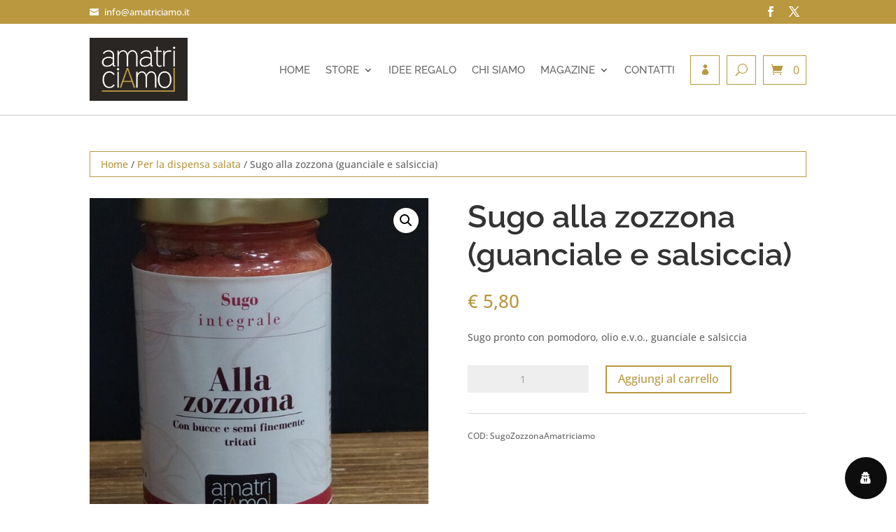

--- FILE ---
content_type: text/html; charset=utf-8
request_url: https://www.google.com/recaptcha/api2/anchor?ar=1&k=6Lfl-CQpAAAAAOBw7aglOmsCCtbnDqhBsjZpUrhU&co=aHR0cHM6Ly93d3cuYW1hdHJpY2lhbW8uaXQ6NDQz&hl=en&v=N67nZn4AqZkNcbeMu4prBgzg&size=invisible&anchor-ms=20000&execute-ms=30000&cb=scbn34h2f1tf
body_size: 48802
content:
<!DOCTYPE HTML><html dir="ltr" lang="en"><head><meta http-equiv="Content-Type" content="text/html; charset=UTF-8">
<meta http-equiv="X-UA-Compatible" content="IE=edge">
<title>reCAPTCHA</title>
<style type="text/css">
/* cyrillic-ext */
@font-face {
  font-family: 'Roboto';
  font-style: normal;
  font-weight: 400;
  font-stretch: 100%;
  src: url(//fonts.gstatic.com/s/roboto/v48/KFO7CnqEu92Fr1ME7kSn66aGLdTylUAMa3GUBHMdazTgWw.woff2) format('woff2');
  unicode-range: U+0460-052F, U+1C80-1C8A, U+20B4, U+2DE0-2DFF, U+A640-A69F, U+FE2E-FE2F;
}
/* cyrillic */
@font-face {
  font-family: 'Roboto';
  font-style: normal;
  font-weight: 400;
  font-stretch: 100%;
  src: url(//fonts.gstatic.com/s/roboto/v48/KFO7CnqEu92Fr1ME7kSn66aGLdTylUAMa3iUBHMdazTgWw.woff2) format('woff2');
  unicode-range: U+0301, U+0400-045F, U+0490-0491, U+04B0-04B1, U+2116;
}
/* greek-ext */
@font-face {
  font-family: 'Roboto';
  font-style: normal;
  font-weight: 400;
  font-stretch: 100%;
  src: url(//fonts.gstatic.com/s/roboto/v48/KFO7CnqEu92Fr1ME7kSn66aGLdTylUAMa3CUBHMdazTgWw.woff2) format('woff2');
  unicode-range: U+1F00-1FFF;
}
/* greek */
@font-face {
  font-family: 'Roboto';
  font-style: normal;
  font-weight: 400;
  font-stretch: 100%;
  src: url(//fonts.gstatic.com/s/roboto/v48/KFO7CnqEu92Fr1ME7kSn66aGLdTylUAMa3-UBHMdazTgWw.woff2) format('woff2');
  unicode-range: U+0370-0377, U+037A-037F, U+0384-038A, U+038C, U+038E-03A1, U+03A3-03FF;
}
/* math */
@font-face {
  font-family: 'Roboto';
  font-style: normal;
  font-weight: 400;
  font-stretch: 100%;
  src: url(//fonts.gstatic.com/s/roboto/v48/KFO7CnqEu92Fr1ME7kSn66aGLdTylUAMawCUBHMdazTgWw.woff2) format('woff2');
  unicode-range: U+0302-0303, U+0305, U+0307-0308, U+0310, U+0312, U+0315, U+031A, U+0326-0327, U+032C, U+032F-0330, U+0332-0333, U+0338, U+033A, U+0346, U+034D, U+0391-03A1, U+03A3-03A9, U+03B1-03C9, U+03D1, U+03D5-03D6, U+03F0-03F1, U+03F4-03F5, U+2016-2017, U+2034-2038, U+203C, U+2040, U+2043, U+2047, U+2050, U+2057, U+205F, U+2070-2071, U+2074-208E, U+2090-209C, U+20D0-20DC, U+20E1, U+20E5-20EF, U+2100-2112, U+2114-2115, U+2117-2121, U+2123-214F, U+2190, U+2192, U+2194-21AE, U+21B0-21E5, U+21F1-21F2, U+21F4-2211, U+2213-2214, U+2216-22FF, U+2308-230B, U+2310, U+2319, U+231C-2321, U+2336-237A, U+237C, U+2395, U+239B-23B7, U+23D0, U+23DC-23E1, U+2474-2475, U+25AF, U+25B3, U+25B7, U+25BD, U+25C1, U+25CA, U+25CC, U+25FB, U+266D-266F, U+27C0-27FF, U+2900-2AFF, U+2B0E-2B11, U+2B30-2B4C, U+2BFE, U+3030, U+FF5B, U+FF5D, U+1D400-1D7FF, U+1EE00-1EEFF;
}
/* symbols */
@font-face {
  font-family: 'Roboto';
  font-style: normal;
  font-weight: 400;
  font-stretch: 100%;
  src: url(//fonts.gstatic.com/s/roboto/v48/KFO7CnqEu92Fr1ME7kSn66aGLdTylUAMaxKUBHMdazTgWw.woff2) format('woff2');
  unicode-range: U+0001-000C, U+000E-001F, U+007F-009F, U+20DD-20E0, U+20E2-20E4, U+2150-218F, U+2190, U+2192, U+2194-2199, U+21AF, U+21E6-21F0, U+21F3, U+2218-2219, U+2299, U+22C4-22C6, U+2300-243F, U+2440-244A, U+2460-24FF, U+25A0-27BF, U+2800-28FF, U+2921-2922, U+2981, U+29BF, U+29EB, U+2B00-2BFF, U+4DC0-4DFF, U+FFF9-FFFB, U+10140-1018E, U+10190-1019C, U+101A0, U+101D0-101FD, U+102E0-102FB, U+10E60-10E7E, U+1D2C0-1D2D3, U+1D2E0-1D37F, U+1F000-1F0FF, U+1F100-1F1AD, U+1F1E6-1F1FF, U+1F30D-1F30F, U+1F315, U+1F31C, U+1F31E, U+1F320-1F32C, U+1F336, U+1F378, U+1F37D, U+1F382, U+1F393-1F39F, U+1F3A7-1F3A8, U+1F3AC-1F3AF, U+1F3C2, U+1F3C4-1F3C6, U+1F3CA-1F3CE, U+1F3D4-1F3E0, U+1F3ED, U+1F3F1-1F3F3, U+1F3F5-1F3F7, U+1F408, U+1F415, U+1F41F, U+1F426, U+1F43F, U+1F441-1F442, U+1F444, U+1F446-1F449, U+1F44C-1F44E, U+1F453, U+1F46A, U+1F47D, U+1F4A3, U+1F4B0, U+1F4B3, U+1F4B9, U+1F4BB, U+1F4BF, U+1F4C8-1F4CB, U+1F4D6, U+1F4DA, U+1F4DF, U+1F4E3-1F4E6, U+1F4EA-1F4ED, U+1F4F7, U+1F4F9-1F4FB, U+1F4FD-1F4FE, U+1F503, U+1F507-1F50B, U+1F50D, U+1F512-1F513, U+1F53E-1F54A, U+1F54F-1F5FA, U+1F610, U+1F650-1F67F, U+1F687, U+1F68D, U+1F691, U+1F694, U+1F698, U+1F6AD, U+1F6B2, U+1F6B9-1F6BA, U+1F6BC, U+1F6C6-1F6CF, U+1F6D3-1F6D7, U+1F6E0-1F6EA, U+1F6F0-1F6F3, U+1F6F7-1F6FC, U+1F700-1F7FF, U+1F800-1F80B, U+1F810-1F847, U+1F850-1F859, U+1F860-1F887, U+1F890-1F8AD, U+1F8B0-1F8BB, U+1F8C0-1F8C1, U+1F900-1F90B, U+1F93B, U+1F946, U+1F984, U+1F996, U+1F9E9, U+1FA00-1FA6F, U+1FA70-1FA7C, U+1FA80-1FA89, U+1FA8F-1FAC6, U+1FACE-1FADC, U+1FADF-1FAE9, U+1FAF0-1FAF8, U+1FB00-1FBFF;
}
/* vietnamese */
@font-face {
  font-family: 'Roboto';
  font-style: normal;
  font-weight: 400;
  font-stretch: 100%;
  src: url(//fonts.gstatic.com/s/roboto/v48/KFO7CnqEu92Fr1ME7kSn66aGLdTylUAMa3OUBHMdazTgWw.woff2) format('woff2');
  unicode-range: U+0102-0103, U+0110-0111, U+0128-0129, U+0168-0169, U+01A0-01A1, U+01AF-01B0, U+0300-0301, U+0303-0304, U+0308-0309, U+0323, U+0329, U+1EA0-1EF9, U+20AB;
}
/* latin-ext */
@font-face {
  font-family: 'Roboto';
  font-style: normal;
  font-weight: 400;
  font-stretch: 100%;
  src: url(//fonts.gstatic.com/s/roboto/v48/KFO7CnqEu92Fr1ME7kSn66aGLdTylUAMa3KUBHMdazTgWw.woff2) format('woff2');
  unicode-range: U+0100-02BA, U+02BD-02C5, U+02C7-02CC, U+02CE-02D7, U+02DD-02FF, U+0304, U+0308, U+0329, U+1D00-1DBF, U+1E00-1E9F, U+1EF2-1EFF, U+2020, U+20A0-20AB, U+20AD-20C0, U+2113, U+2C60-2C7F, U+A720-A7FF;
}
/* latin */
@font-face {
  font-family: 'Roboto';
  font-style: normal;
  font-weight: 400;
  font-stretch: 100%;
  src: url(//fonts.gstatic.com/s/roboto/v48/KFO7CnqEu92Fr1ME7kSn66aGLdTylUAMa3yUBHMdazQ.woff2) format('woff2');
  unicode-range: U+0000-00FF, U+0131, U+0152-0153, U+02BB-02BC, U+02C6, U+02DA, U+02DC, U+0304, U+0308, U+0329, U+2000-206F, U+20AC, U+2122, U+2191, U+2193, U+2212, U+2215, U+FEFF, U+FFFD;
}
/* cyrillic-ext */
@font-face {
  font-family: 'Roboto';
  font-style: normal;
  font-weight: 500;
  font-stretch: 100%;
  src: url(//fonts.gstatic.com/s/roboto/v48/KFO7CnqEu92Fr1ME7kSn66aGLdTylUAMa3GUBHMdazTgWw.woff2) format('woff2');
  unicode-range: U+0460-052F, U+1C80-1C8A, U+20B4, U+2DE0-2DFF, U+A640-A69F, U+FE2E-FE2F;
}
/* cyrillic */
@font-face {
  font-family: 'Roboto';
  font-style: normal;
  font-weight: 500;
  font-stretch: 100%;
  src: url(//fonts.gstatic.com/s/roboto/v48/KFO7CnqEu92Fr1ME7kSn66aGLdTylUAMa3iUBHMdazTgWw.woff2) format('woff2');
  unicode-range: U+0301, U+0400-045F, U+0490-0491, U+04B0-04B1, U+2116;
}
/* greek-ext */
@font-face {
  font-family: 'Roboto';
  font-style: normal;
  font-weight: 500;
  font-stretch: 100%;
  src: url(//fonts.gstatic.com/s/roboto/v48/KFO7CnqEu92Fr1ME7kSn66aGLdTylUAMa3CUBHMdazTgWw.woff2) format('woff2');
  unicode-range: U+1F00-1FFF;
}
/* greek */
@font-face {
  font-family: 'Roboto';
  font-style: normal;
  font-weight: 500;
  font-stretch: 100%;
  src: url(//fonts.gstatic.com/s/roboto/v48/KFO7CnqEu92Fr1ME7kSn66aGLdTylUAMa3-UBHMdazTgWw.woff2) format('woff2');
  unicode-range: U+0370-0377, U+037A-037F, U+0384-038A, U+038C, U+038E-03A1, U+03A3-03FF;
}
/* math */
@font-face {
  font-family: 'Roboto';
  font-style: normal;
  font-weight: 500;
  font-stretch: 100%;
  src: url(//fonts.gstatic.com/s/roboto/v48/KFO7CnqEu92Fr1ME7kSn66aGLdTylUAMawCUBHMdazTgWw.woff2) format('woff2');
  unicode-range: U+0302-0303, U+0305, U+0307-0308, U+0310, U+0312, U+0315, U+031A, U+0326-0327, U+032C, U+032F-0330, U+0332-0333, U+0338, U+033A, U+0346, U+034D, U+0391-03A1, U+03A3-03A9, U+03B1-03C9, U+03D1, U+03D5-03D6, U+03F0-03F1, U+03F4-03F5, U+2016-2017, U+2034-2038, U+203C, U+2040, U+2043, U+2047, U+2050, U+2057, U+205F, U+2070-2071, U+2074-208E, U+2090-209C, U+20D0-20DC, U+20E1, U+20E5-20EF, U+2100-2112, U+2114-2115, U+2117-2121, U+2123-214F, U+2190, U+2192, U+2194-21AE, U+21B0-21E5, U+21F1-21F2, U+21F4-2211, U+2213-2214, U+2216-22FF, U+2308-230B, U+2310, U+2319, U+231C-2321, U+2336-237A, U+237C, U+2395, U+239B-23B7, U+23D0, U+23DC-23E1, U+2474-2475, U+25AF, U+25B3, U+25B7, U+25BD, U+25C1, U+25CA, U+25CC, U+25FB, U+266D-266F, U+27C0-27FF, U+2900-2AFF, U+2B0E-2B11, U+2B30-2B4C, U+2BFE, U+3030, U+FF5B, U+FF5D, U+1D400-1D7FF, U+1EE00-1EEFF;
}
/* symbols */
@font-face {
  font-family: 'Roboto';
  font-style: normal;
  font-weight: 500;
  font-stretch: 100%;
  src: url(//fonts.gstatic.com/s/roboto/v48/KFO7CnqEu92Fr1ME7kSn66aGLdTylUAMaxKUBHMdazTgWw.woff2) format('woff2');
  unicode-range: U+0001-000C, U+000E-001F, U+007F-009F, U+20DD-20E0, U+20E2-20E4, U+2150-218F, U+2190, U+2192, U+2194-2199, U+21AF, U+21E6-21F0, U+21F3, U+2218-2219, U+2299, U+22C4-22C6, U+2300-243F, U+2440-244A, U+2460-24FF, U+25A0-27BF, U+2800-28FF, U+2921-2922, U+2981, U+29BF, U+29EB, U+2B00-2BFF, U+4DC0-4DFF, U+FFF9-FFFB, U+10140-1018E, U+10190-1019C, U+101A0, U+101D0-101FD, U+102E0-102FB, U+10E60-10E7E, U+1D2C0-1D2D3, U+1D2E0-1D37F, U+1F000-1F0FF, U+1F100-1F1AD, U+1F1E6-1F1FF, U+1F30D-1F30F, U+1F315, U+1F31C, U+1F31E, U+1F320-1F32C, U+1F336, U+1F378, U+1F37D, U+1F382, U+1F393-1F39F, U+1F3A7-1F3A8, U+1F3AC-1F3AF, U+1F3C2, U+1F3C4-1F3C6, U+1F3CA-1F3CE, U+1F3D4-1F3E0, U+1F3ED, U+1F3F1-1F3F3, U+1F3F5-1F3F7, U+1F408, U+1F415, U+1F41F, U+1F426, U+1F43F, U+1F441-1F442, U+1F444, U+1F446-1F449, U+1F44C-1F44E, U+1F453, U+1F46A, U+1F47D, U+1F4A3, U+1F4B0, U+1F4B3, U+1F4B9, U+1F4BB, U+1F4BF, U+1F4C8-1F4CB, U+1F4D6, U+1F4DA, U+1F4DF, U+1F4E3-1F4E6, U+1F4EA-1F4ED, U+1F4F7, U+1F4F9-1F4FB, U+1F4FD-1F4FE, U+1F503, U+1F507-1F50B, U+1F50D, U+1F512-1F513, U+1F53E-1F54A, U+1F54F-1F5FA, U+1F610, U+1F650-1F67F, U+1F687, U+1F68D, U+1F691, U+1F694, U+1F698, U+1F6AD, U+1F6B2, U+1F6B9-1F6BA, U+1F6BC, U+1F6C6-1F6CF, U+1F6D3-1F6D7, U+1F6E0-1F6EA, U+1F6F0-1F6F3, U+1F6F7-1F6FC, U+1F700-1F7FF, U+1F800-1F80B, U+1F810-1F847, U+1F850-1F859, U+1F860-1F887, U+1F890-1F8AD, U+1F8B0-1F8BB, U+1F8C0-1F8C1, U+1F900-1F90B, U+1F93B, U+1F946, U+1F984, U+1F996, U+1F9E9, U+1FA00-1FA6F, U+1FA70-1FA7C, U+1FA80-1FA89, U+1FA8F-1FAC6, U+1FACE-1FADC, U+1FADF-1FAE9, U+1FAF0-1FAF8, U+1FB00-1FBFF;
}
/* vietnamese */
@font-face {
  font-family: 'Roboto';
  font-style: normal;
  font-weight: 500;
  font-stretch: 100%;
  src: url(//fonts.gstatic.com/s/roboto/v48/KFO7CnqEu92Fr1ME7kSn66aGLdTylUAMa3OUBHMdazTgWw.woff2) format('woff2');
  unicode-range: U+0102-0103, U+0110-0111, U+0128-0129, U+0168-0169, U+01A0-01A1, U+01AF-01B0, U+0300-0301, U+0303-0304, U+0308-0309, U+0323, U+0329, U+1EA0-1EF9, U+20AB;
}
/* latin-ext */
@font-face {
  font-family: 'Roboto';
  font-style: normal;
  font-weight: 500;
  font-stretch: 100%;
  src: url(//fonts.gstatic.com/s/roboto/v48/KFO7CnqEu92Fr1ME7kSn66aGLdTylUAMa3KUBHMdazTgWw.woff2) format('woff2');
  unicode-range: U+0100-02BA, U+02BD-02C5, U+02C7-02CC, U+02CE-02D7, U+02DD-02FF, U+0304, U+0308, U+0329, U+1D00-1DBF, U+1E00-1E9F, U+1EF2-1EFF, U+2020, U+20A0-20AB, U+20AD-20C0, U+2113, U+2C60-2C7F, U+A720-A7FF;
}
/* latin */
@font-face {
  font-family: 'Roboto';
  font-style: normal;
  font-weight: 500;
  font-stretch: 100%;
  src: url(//fonts.gstatic.com/s/roboto/v48/KFO7CnqEu92Fr1ME7kSn66aGLdTylUAMa3yUBHMdazQ.woff2) format('woff2');
  unicode-range: U+0000-00FF, U+0131, U+0152-0153, U+02BB-02BC, U+02C6, U+02DA, U+02DC, U+0304, U+0308, U+0329, U+2000-206F, U+20AC, U+2122, U+2191, U+2193, U+2212, U+2215, U+FEFF, U+FFFD;
}
/* cyrillic-ext */
@font-face {
  font-family: 'Roboto';
  font-style: normal;
  font-weight: 900;
  font-stretch: 100%;
  src: url(//fonts.gstatic.com/s/roboto/v48/KFO7CnqEu92Fr1ME7kSn66aGLdTylUAMa3GUBHMdazTgWw.woff2) format('woff2');
  unicode-range: U+0460-052F, U+1C80-1C8A, U+20B4, U+2DE0-2DFF, U+A640-A69F, U+FE2E-FE2F;
}
/* cyrillic */
@font-face {
  font-family: 'Roboto';
  font-style: normal;
  font-weight: 900;
  font-stretch: 100%;
  src: url(//fonts.gstatic.com/s/roboto/v48/KFO7CnqEu92Fr1ME7kSn66aGLdTylUAMa3iUBHMdazTgWw.woff2) format('woff2');
  unicode-range: U+0301, U+0400-045F, U+0490-0491, U+04B0-04B1, U+2116;
}
/* greek-ext */
@font-face {
  font-family: 'Roboto';
  font-style: normal;
  font-weight: 900;
  font-stretch: 100%;
  src: url(//fonts.gstatic.com/s/roboto/v48/KFO7CnqEu92Fr1ME7kSn66aGLdTylUAMa3CUBHMdazTgWw.woff2) format('woff2');
  unicode-range: U+1F00-1FFF;
}
/* greek */
@font-face {
  font-family: 'Roboto';
  font-style: normal;
  font-weight: 900;
  font-stretch: 100%;
  src: url(//fonts.gstatic.com/s/roboto/v48/KFO7CnqEu92Fr1ME7kSn66aGLdTylUAMa3-UBHMdazTgWw.woff2) format('woff2');
  unicode-range: U+0370-0377, U+037A-037F, U+0384-038A, U+038C, U+038E-03A1, U+03A3-03FF;
}
/* math */
@font-face {
  font-family: 'Roboto';
  font-style: normal;
  font-weight: 900;
  font-stretch: 100%;
  src: url(//fonts.gstatic.com/s/roboto/v48/KFO7CnqEu92Fr1ME7kSn66aGLdTylUAMawCUBHMdazTgWw.woff2) format('woff2');
  unicode-range: U+0302-0303, U+0305, U+0307-0308, U+0310, U+0312, U+0315, U+031A, U+0326-0327, U+032C, U+032F-0330, U+0332-0333, U+0338, U+033A, U+0346, U+034D, U+0391-03A1, U+03A3-03A9, U+03B1-03C9, U+03D1, U+03D5-03D6, U+03F0-03F1, U+03F4-03F5, U+2016-2017, U+2034-2038, U+203C, U+2040, U+2043, U+2047, U+2050, U+2057, U+205F, U+2070-2071, U+2074-208E, U+2090-209C, U+20D0-20DC, U+20E1, U+20E5-20EF, U+2100-2112, U+2114-2115, U+2117-2121, U+2123-214F, U+2190, U+2192, U+2194-21AE, U+21B0-21E5, U+21F1-21F2, U+21F4-2211, U+2213-2214, U+2216-22FF, U+2308-230B, U+2310, U+2319, U+231C-2321, U+2336-237A, U+237C, U+2395, U+239B-23B7, U+23D0, U+23DC-23E1, U+2474-2475, U+25AF, U+25B3, U+25B7, U+25BD, U+25C1, U+25CA, U+25CC, U+25FB, U+266D-266F, U+27C0-27FF, U+2900-2AFF, U+2B0E-2B11, U+2B30-2B4C, U+2BFE, U+3030, U+FF5B, U+FF5D, U+1D400-1D7FF, U+1EE00-1EEFF;
}
/* symbols */
@font-face {
  font-family: 'Roboto';
  font-style: normal;
  font-weight: 900;
  font-stretch: 100%;
  src: url(//fonts.gstatic.com/s/roboto/v48/KFO7CnqEu92Fr1ME7kSn66aGLdTylUAMaxKUBHMdazTgWw.woff2) format('woff2');
  unicode-range: U+0001-000C, U+000E-001F, U+007F-009F, U+20DD-20E0, U+20E2-20E4, U+2150-218F, U+2190, U+2192, U+2194-2199, U+21AF, U+21E6-21F0, U+21F3, U+2218-2219, U+2299, U+22C4-22C6, U+2300-243F, U+2440-244A, U+2460-24FF, U+25A0-27BF, U+2800-28FF, U+2921-2922, U+2981, U+29BF, U+29EB, U+2B00-2BFF, U+4DC0-4DFF, U+FFF9-FFFB, U+10140-1018E, U+10190-1019C, U+101A0, U+101D0-101FD, U+102E0-102FB, U+10E60-10E7E, U+1D2C0-1D2D3, U+1D2E0-1D37F, U+1F000-1F0FF, U+1F100-1F1AD, U+1F1E6-1F1FF, U+1F30D-1F30F, U+1F315, U+1F31C, U+1F31E, U+1F320-1F32C, U+1F336, U+1F378, U+1F37D, U+1F382, U+1F393-1F39F, U+1F3A7-1F3A8, U+1F3AC-1F3AF, U+1F3C2, U+1F3C4-1F3C6, U+1F3CA-1F3CE, U+1F3D4-1F3E0, U+1F3ED, U+1F3F1-1F3F3, U+1F3F5-1F3F7, U+1F408, U+1F415, U+1F41F, U+1F426, U+1F43F, U+1F441-1F442, U+1F444, U+1F446-1F449, U+1F44C-1F44E, U+1F453, U+1F46A, U+1F47D, U+1F4A3, U+1F4B0, U+1F4B3, U+1F4B9, U+1F4BB, U+1F4BF, U+1F4C8-1F4CB, U+1F4D6, U+1F4DA, U+1F4DF, U+1F4E3-1F4E6, U+1F4EA-1F4ED, U+1F4F7, U+1F4F9-1F4FB, U+1F4FD-1F4FE, U+1F503, U+1F507-1F50B, U+1F50D, U+1F512-1F513, U+1F53E-1F54A, U+1F54F-1F5FA, U+1F610, U+1F650-1F67F, U+1F687, U+1F68D, U+1F691, U+1F694, U+1F698, U+1F6AD, U+1F6B2, U+1F6B9-1F6BA, U+1F6BC, U+1F6C6-1F6CF, U+1F6D3-1F6D7, U+1F6E0-1F6EA, U+1F6F0-1F6F3, U+1F6F7-1F6FC, U+1F700-1F7FF, U+1F800-1F80B, U+1F810-1F847, U+1F850-1F859, U+1F860-1F887, U+1F890-1F8AD, U+1F8B0-1F8BB, U+1F8C0-1F8C1, U+1F900-1F90B, U+1F93B, U+1F946, U+1F984, U+1F996, U+1F9E9, U+1FA00-1FA6F, U+1FA70-1FA7C, U+1FA80-1FA89, U+1FA8F-1FAC6, U+1FACE-1FADC, U+1FADF-1FAE9, U+1FAF0-1FAF8, U+1FB00-1FBFF;
}
/* vietnamese */
@font-face {
  font-family: 'Roboto';
  font-style: normal;
  font-weight: 900;
  font-stretch: 100%;
  src: url(//fonts.gstatic.com/s/roboto/v48/KFO7CnqEu92Fr1ME7kSn66aGLdTylUAMa3OUBHMdazTgWw.woff2) format('woff2');
  unicode-range: U+0102-0103, U+0110-0111, U+0128-0129, U+0168-0169, U+01A0-01A1, U+01AF-01B0, U+0300-0301, U+0303-0304, U+0308-0309, U+0323, U+0329, U+1EA0-1EF9, U+20AB;
}
/* latin-ext */
@font-face {
  font-family: 'Roboto';
  font-style: normal;
  font-weight: 900;
  font-stretch: 100%;
  src: url(//fonts.gstatic.com/s/roboto/v48/KFO7CnqEu92Fr1ME7kSn66aGLdTylUAMa3KUBHMdazTgWw.woff2) format('woff2');
  unicode-range: U+0100-02BA, U+02BD-02C5, U+02C7-02CC, U+02CE-02D7, U+02DD-02FF, U+0304, U+0308, U+0329, U+1D00-1DBF, U+1E00-1E9F, U+1EF2-1EFF, U+2020, U+20A0-20AB, U+20AD-20C0, U+2113, U+2C60-2C7F, U+A720-A7FF;
}
/* latin */
@font-face {
  font-family: 'Roboto';
  font-style: normal;
  font-weight: 900;
  font-stretch: 100%;
  src: url(//fonts.gstatic.com/s/roboto/v48/KFO7CnqEu92Fr1ME7kSn66aGLdTylUAMa3yUBHMdazQ.woff2) format('woff2');
  unicode-range: U+0000-00FF, U+0131, U+0152-0153, U+02BB-02BC, U+02C6, U+02DA, U+02DC, U+0304, U+0308, U+0329, U+2000-206F, U+20AC, U+2122, U+2191, U+2193, U+2212, U+2215, U+FEFF, U+FFFD;
}

</style>
<link rel="stylesheet" type="text/css" href="https://www.gstatic.com/recaptcha/releases/N67nZn4AqZkNcbeMu4prBgzg/styles__ltr.css">
<script nonce="LxdNthj0z1PylPIqzJZlLg" type="text/javascript">window['__recaptcha_api'] = 'https://www.google.com/recaptcha/api2/';</script>
<script type="text/javascript" src="https://www.gstatic.com/recaptcha/releases/N67nZn4AqZkNcbeMu4prBgzg/recaptcha__en.js" nonce="LxdNthj0z1PylPIqzJZlLg">
      
    </script></head>
<body><div id="rc-anchor-alert" class="rc-anchor-alert"></div>
<input type="hidden" id="recaptcha-token" value="[base64]">
<script type="text/javascript" nonce="LxdNthj0z1PylPIqzJZlLg">
      recaptcha.anchor.Main.init("[\x22ainput\x22,[\x22bgdata\x22,\x22\x22,\[base64]/[base64]/[base64]/bC5sW25dLmNvbmNhdChTKTpsLmxbbl09SksoUyxsKTtlbHNle2lmKGwuSTcmJm4hPTI4MylyZXR1cm47bj09MzMzfHxuPT00MTB8fG49PTI0OHx8bj09NDEyfHxuPT0yMDF8fG49PTE3N3x8bj09MjczfHxuPT0xMjJ8fG49PTUxfHxuPT0yOTc/[base64]/[base64]/[base64]/[base64]/[base64]/MjU1Okc/[base64]/[base64]/bmV3IEVbVl0oTVswXSk6eT09Mj9uZXcgRVtWXShNWzBdLE1bMV0pOnk9PTM/bmV3IEVbVl0oTVswXSxNWzFdLE1bMl0pOnk9PTQ/[base64]/ZnVuY3Rpb24oKXtyZXR1cm4gdGhpcy5BaSt3aW5kb3cucGVyZm9ybWFuY2Uubm93KCl9OmZ1bmN0aW9uKCl7cmV0dXJuK25ldyBEYXRlfSxPKS5LcT0oTy5kcj1mdW5jdGlvbihuLGwsUyxHKXtpZigoUz1tVihTKT09PSJhcnJheSI/[base64]/[base64]\\u003d\x22,\[base64]\\u003d\x22,\[base64]/DqcODwozCtcKKAAbDq2jDjMONDMO8w4ZIb0UrbwXDq0lVwq/Dm0xEbMOjwrbCl8OOXgA1wrIowrjDgTrDqFQXwo8ZZMOsMB9yw47DilDCridcc1XCnQxhb8KsLMOXwpbDsVMcwpZeWcOrw5HDt8KjC8KSw7DDhsKpw49Vw6EtdMKqwr/DtsKlCRlpXsO/cMOIN8OHwqZ4eXdBwpkaw5cofhsSLyTDk0V5AcK9am8JWVM/[base64]/w4TDniTDrmNRXmTDrjIpSWw+w6rDgyfDhSDDl0XCisOcwr/[base64]/ccOzwp8cw6MowqtFZ8OyEMKOJ8Oid3vCuCNLw4hYw5vCvsKQVxpFTMK/[base64]/wppQFMOuw552wobCqjPCssOoGcOXJkk4Km0SJ8ONw7Y5FsOOwpA5wrtwSEQzwrLDgkx5wr7DtVjDjcK1NcK8wrU5ScKlGsOcdsOZw7DDnF1ZwqXCmcO0w7Jsw5bDvMOuw47Cpk3CvMO/w5ESDxjDssOMVRJuJcKVw4Ubw7l0WC8EwpUhwop+aGHDriUnEMKrSMOrTcKPwqoiw5RdwpDDoXt7ZlHDnWFAw7B5BQxCMMKZw7HCs3ItUljCkXfCiMOqbMODw5bDoMOWdCIlSil/[base64]/DtsKVd8KzwrTDoV0cHMKzT8KlwqJDw4jDuMKVJkfDs8OnaAXCrsOFVcOuCihmw6/ClAzDhETDk8Kfw5/DkMKhNF5hOcOww4pjXhxAwovCtAs/McOJw5rDpcKdRhbDs2o+XBnCoV3DjMKdw5fDrAjDkcKNw4TCrkHCgybDimNyQsOmOmknA2HDvTxAbSBfwoXCqcKhU2x2TmTDscOawoV0XCgwBR7CisKbw57Do8Otw5fDsw7DsMOpwprCk2h7w5vDvcOawpfDtcKFeibCm8KBwqY/[base64]/ClGvDscOiw7nDohB0M8KeBB7CpTbDkMO5w7bCrDwAW3LCmmHCo8OvIMKkw4LDlwDCmljCsypLw4rCm8KcWkjChRUHTzjDrsOcfsKwJnnDhz/[base64]/[base64]/[base64]/[base64]/Dr8KHbinChylLwqUbwpfCl8OcICHDjMKDw4Ihw7PCn3bDjgnCgsKkLVM9S8KbY8KxwqPDv8KMUsOwUTVoByM/wqzCoWrCgMOkwrTDq8OJWcKjECfCmwFKwpjCkMOpwpLDqsKhMB/Cmm8XwpPDs8KZw6RvbTHCmCQpw615w6TDnyh5Y8OXYRPDucK5wrh6eBMtNsKKwq5PwozCgcOJwoNkwpnDoRpow6FQCsKoQsOQwrQTw5vDp8Knw5vCiTNCej7DvgAuK8OAw5XCvjkZGcK/[base64]/CrQJvJCjCognCuGoMwoEjw6fDq0B6dMOcdsKVFxHCkMOTworCuhVnwrTDt8K3IMOhDMOdcFs/w7bDoMO7ScOkwrQ9wr8VwofDnQXCvkE9anMIc8OTwqAhMcOuwq/CjMKmw5Fnewtlw6DDig3ChcOlZWVEL3XClgzDlR4faVlcw57DoTZuQMKoVcK3CRvClMKPw7vDoQ/DlcO5DE3Dj8KTwqN7w4AXYThhDCnDtcKoMMOSa0RQHsOhw61KwpHDoA7Dt1k7wpvCu8OfH8OrMHjDlTRPw4pDwqvDgcKMUUzCnnp5VcKFwq/DusODesOww7LDu3rDoxRKfMKrbmVRcMKUVcKcwqgfw7cDwpHCn8K7w57ClXZ2w6jChlMlZMOjwrh8L8O/JWYDEcOJw4LDr8OAw5TCtVbCnMKsw4PDl0fDo0/DgEDDl8KoBGXDoRTCsy7DrRFHwot3woFEwpXDuh9AworCkXUMw7XDljLCp1nCgQbDkMKDw5kTw4jDksKHMjDCg3TDtzVvIF3DisO7wpjCsMOgGcKpw6sbwojDgiIDw4XCvj13JsKQwpzChMKPMsKhwrQjwqzDkMOJRsK6wq/CjDDChsOdHUhBLw9Iwp3CmwPCr8KewrQyw4LCm8K5wq7Ct8KvwpUoJCUlwokGwqMvKzQMTcKCG1HCpTt8eMOwwqwfw4R/wqXCh13CqcKdA0XDucKnw6Blw6kEH8O2woHClWFvL8OJwpZWM3bCoA1Qw6/DtCfDpsKpLMKlL8KONcOuw6kMwoPClMOJPsOrw5LCgcOZDSZrwrIFw77DjMKAe8KqwpZjwobChsKWwoEOBm/DjcKEUcOKOMOITFhbw4RVdEo1wqnDusO/wqZnGMKLAsOLIcK4wrbDoTDCtT5gwo3DksOSwozDqWHCo0E7w6cQf3fCry1URsOuw5dIw4bDuMKef1YDOMORB8OOwprDhsO6w6vCrcO3DQbDjsKSGcOWw7TCrSHCvsK1XFJ2wqMCwqrDvMKdw74JK8KWaX/DpsKQw6bCjXvDrsOiecKWwq51bT0KFBxYEiRFwpbDr8KqeHJzw5fDsxw4wotwcMKnw6zCkMKgw6jDr14MfHlSTmAMHS5yw4jDpAwyPcKww5kOw5TDpC5/SsONGsKURMK+wpbCgMOGQHpaSyXDqGczPsO+C3vDm34ZwrfCt8OqSsKhw53DtGrCp8OqwqZCwrY8SMKNw6PDscOGw5NIw47DkcK0wo/DsQ/CshTCpU/[base64]/KUsAQsKGw68VO2ZuD0/DocKJwqzCjMKEw6UnWAYTw5PCtwbCtkbDpcOJwqpkJsO/[base64]/Cqk8QQ2Y9H2Q7w4coHl9eA8OeO3EyCnzClsKZN8KOwoLDsMOcw4nClCEmLcKUwrrDoA5YE8OXw4JAOUnCiEJcWEYSw5HDr8OxwoTDtWDCqisHM8OFRlIdw5/DpgFkwoTDgjLClk1FwpbCtw0TDjbDukZCwr3DlkLCs8KXwoQuesOPwo5ZCw/CuiTDox8EK8K2w7VtVcOrXwUlFzBgUDvCjGp0ZMO2CsOXwo4NLUsVwrI8wrzCg1JyM8OjT8KAVzfDiA9Ae8Ofw43Cg8OdM8OSw7Fkw6DDrzsaEH0PPsOlF3fCv8OZw7QEGMO2wqc4VWtgw5jDp8Opw7/[base64]/DpsOSMcKYwqcXw6kVw6bDp8KVYyVRCGXDlGw2wpPDnUYhw5XDhMONbMKVJD7DkMOxO0fDi3F1eXzDhsOCwqprZsOvw5kmw6NpwoFew4PDv8KUacOUwr8nw7sRQ8ONDMK9w7/CpMKDXndYw7TCsnInXm1jacKKMmJuwp3DiQHCuihZTsKATMKdcx3CuUvDksOVw6PDm8Omw7wOLl3Csj9dwoVodBcIG8KuRlhIJnTCii9Ja0hEZGd/fmYlPxrCqgVWecK1w5AJw5rDpsOyU8Onw5wCwrshKnPCgMKAwqBBHj/CtTFpwr7DrMK5FMOawqRoE8KVwrnDhcOzw5vDtWDCnMOCw6RMazfDrMK5b8KWI8KdYgVlETFrBRDCisKew4/[base64]/EMKdw5LCrsOBek5RZsKIwqfDrMKXw4LCp8KmC2XCisOow6nDqW/DmS/CkU80CHzDm8ONwoAcNsK4w7l7PcOmbMO3w4A7ZEbCgQvCtEDCk2TDjsOQBgfDgSYew7/[base64]/DgDEVT8Ksw41Vw4LClMO5TgNtwpbCiyBNw5RlAVDCshExKMOqwotMw4bCkcOfC8OvEiHDrGB/[base64]/Co0c8woQPwqfDjDHDmMOZwqJOwrrDoFbDrzfDkmFYf8OjLWbCvQrDtxPCmcO6w54Dw4nCs8OpNivDiQFiw68fTsKXThXDrj8NGE/CkcKKAGJCw781w4w5wowRw5ZcT8KvBsOgw4QFwpYKEcKrfsO5wpMUw5jDtUsCwoRpwpnChMKyw5TDiExHw4rCjMK+BsKMwrvDusO1w6Q9Fy83I8KIbsOhNCU1wqYgScOSwpfDuTceJ1jDhMKVwpBiacKKdH3DtcKSAUZ3w69uw4fDjG/Ck1ZVKBfCicKgMsOawroeTCAlGiYGRMKsw4F7HcOAP8KhajwAw5LCjcKEwowKSznCqC/CssO2MDdyHcKAEwHDnGLCs1crSRkmw5jCkcKLwq/CkXzDvMOhwqwpOMK/w63DiEXCmsKRMsKMw4AZOMKgwrHDpA7DoxzCjcKSwo3CgATDqsOqTcO7w7HCjm4rRcKVwqZ7csOudR1TEsKaw5ouwqZEw53DmV0uwoLCmFRodF1hK8OyMzQCS0HDg00PVw16YwkbZT/[base64]/w7Rpw7w3wqtxLsKCAijCqMO/S2JVJsKZw5dFbXMNw50IworDjHRfV8OpwrNhw7c2McOpecKEwozDkMKQd3nCnwzCkkbDs8OKBsKGwr8tOwrCrUvCosO0wpXCuMKrwrvCgyvCsMKRw57Dt8Oxw7XCl8O6F8OUTWwiaw3Cr8OHwpjDg0NABzdmRMKfAR4Uw6zDuzjCh8O0wr7DhcOfw7/[base64]/[base64]/[base64]/w7fCn8OyPAbDosOWYQ4aw7J1wrdgw4h0w5ANElFYw5DDqsOtw43ClMKTwrthaQxcwpdbf1rCvcO4wrfDt8KCwqJaw5oYGV5rCyhoRHtLw5xswpjCnsK6wq7CnhDDssKUw4HDnypzw68xw5JSw5HCi3nDo8KHwr/CtMOXw6LCo1wKTMKgTsKcw59OJ8KEwrvDm8KQGcOvTMK4wpnCgHwvw7Jrw77Dk8KjFcKySmvCrcKGwrNhw7XCh8Obw4/DoiUSw7PDs8KjwpAlwqPDhWMxwohhIsOswqXDksKoKhzDpsOowp5nXcKtZMO9wpfDg2nDiDt0wqXDjHpcw5FYDcKawo8sEsK8SsKbGVVAw6Zwb8OvQcKsOcKpfcKAYsKBXR19wp5DwobDh8OkwoDChsOkL8OaU8KEYMKWwr7Dmy0xFcOnEsKMFMKkwq46w7DCul/[base64]/CoXrDvBPDrQHCjsK1EsOGw7U0wrbDslnDocOmwrNxwrzDo8ORDU8WDcOJAcOawpoNwp0Sw5kla3rDjALDjsOxXhjDvMKkY0V7w4ZjcMKXw4Mow547UmE+w73DswHDlwbDu8OlPMOePmbDhgRxWcKOw4LDicOuwq7CpDZmOQbDmm/[base64]/wrbDlsKNXTnDo8OZw5IOOMKbw7bDiMO/w6bCrMKsc8OywoxnwrcSwrjCp8KRwr/[base64]/d2XDocKtw5gZcwJ2wrpyFgDCuQ7Duh7CvDV6w6A1csKFwqHDlDhjwo1OE1XDgSXCucKhMWlfw7APRsKNwrowfcKbw41PEnHCnRLCvRl8wqjCqsO/w4IKw6JeCi3DicObw7jDkwMpwovCkX7DssOuPyRhw7hzCsOow5BrIsOgQsKHfMK7wpzCl8Klwr0OBcKSw5c2D1/Ct3wKNlvDsh1tR8KPBMOKHg0zw5p7wozDqsKPHsOSwo/DisOoZMKyasK2VsOmwpLDnnfCvwApeEw7wrvCh8OsLcKxw77DmMKvFlhCTUVSZ8OfUWbChcO7LnnDgGwDccObwoXDvsKLwr1/JMKtUMKawoMdwq81dQrDvsOIw6nCg8KrUz4ow5wTw7PCvcKyV8KiBcOLbsK4PMKUJUEOwrxsZnk4Vg3ClV9Zw7/DqDtQwrJtEBhZX8OBGMKmwpcDI8OjKTE9wrcrTMKvw60bcMKvw7Frw51uKD7DsMOsw5pRKMK2w55HQ8KTbznCmg/[base64]/CngQdcMK0ZcKzKsO7NMKMAUjCi1AoEQ4ddk3DqxNDwqzCkMOtQ8Kkw60VZMOGGMKkDMKZdUVvQQlgNzTCs1Egwr5Rw4vDvkBoW8Kjw5PCv8OlA8Kxw45lX0xNEcOawpfCljrDmi/[base64]/[base64]/[base64]/Dk8KJa8K6esObBn17w71xw4Vdw4EaLA8VZEDCkQHCvsOTEgo1w5zDqMOuwoTDnjpNw44RwqPDswvDnR4XwobChsOhLMOPAsKHw6JcMcOuwpspwr3Cj8KIMT8VWMKpC8KWwpDCkiEGw7Vuwq/CoTDCn0hzW8O0w5wdwrlxCkTDnMK9dQDDnyd3OcOSTyLDilPDqHPDow0RIcOdFcO2w4bDpMKZwp7DuMKyRMOYw6TCkh7CjFTCkjUmwqRBw7I+w4h6KMOXwpPDusOJXMOrwp/CjHPDq8OzfsKYwonCjMODwoPCj8KWw48JwqMiw4xRfAbCpDrDlEgDcMKhcsKOPMK6w7/[base64]/Cn0TDqyQKwp0ZdMK5I8O9Tjg1wpLCrQXDpMOEC2DDpENAwrHDmsKOwpQKYMOMVlnDk8KWaXPCrEtZQ8OEOsKTw5HDqsOCPcOdFcOtBydtw7jCvsOJwpvDmcORfBbDisOmwo9pK8KUw5DDkMKAw6JXPA3ChMK5Ji4dRwDDl8OCw57Ck8KEc05oUMOnFcOVwrEqwq8/TlHDg8OswosIwr/Cs0nDkWfDvsKDdsOtaj8lXcKDw5tiw6/CgxLDmMK2TsO/Q0rDhMKyI8KSw6wKZDEWCkxJVsOtcifClcKXa8Oww4XDt8OkDsO6w7tlwo7DnMKUw4s4wokkM8OqIhV6w69EdMOpw7MTwoUfwqrDpMK/wpbClxXCssKJY8KjGFdTdER+ZMOOWMOgw5RAw4nDocKIw6PCsMKKw4/[base64]/Dp31BSm0Yw6PCsXLChsKKw4PDjWwqw5IFw6tow7QkYkHCkznDncK4wpzDrsKRXsO5WnZuPWrDusKoQh/[base64]/U2/DninDjFjCgErCuSwBw7FAKMK3w4/CmsKXwoJCO2vCvVIbPQfDi8K4ZMKbdi5iw7gJWMOvTMODwo3DjcO0CBDDrcKqwonDtndEwrHCuMOYN8OCV8OxOzDCt8OQN8OdbFY6w6URw6rCmsO6PMOlAcOCwoDCugDChV9Yw7vDnAXDlg5kwpTCvTMPw6ALTWMTw508w6VLIh/DmhDCvsO9w63ConzCs8KlNcOyWkxpGsKqMcOGwovDkn/Ch8OxYsKpL2DCmsK1wp/Di8KKDQvChMOBdsKIwp0YwqjDr8OgwrbCoMOcERnCg0LCmMKJw7wCwo3DqsKkIz4hEWlEwp3CvFdmB3PChUdHwo7DrcKiw5cyBcKXw6tWwpAZwrQYTiLCqMKHwrYkXcKGw5AJBsKew6F4wrrCun9/AcKswrfDl8OAw5ZCwpfDgx/DkV8iMggfeHTDusOhw6hgWQc3w7HDksK+w4LDvXjCi8OacGgzwpjDvWcJNMKowqvDp8Ova8O4V8KYwqnCpA15OSrDkxzDqcKOwp3DuULDj8OEPB7Dj8Kzw5QLBH/[base64]/Dg0LDuXrDqWHDsTLCuGrDgSEzennDvAAnUwxBF8KOeSnDvcO7wrfCpsK2wqhIw7Iew5vDgWzDn0lbaMKDOC4+VhHCkMOhKT/Do8KTwpHDrz5VD2HCiMKqwq0QLMK2wpIGw6Q3JMOwNA4fD8OSw5VgT3hRwo4zbcKxwrgrwoNYLMOzc0nDlMOHw7w8w7zCkcORKMKxwqlLF8OQR0bDnE/CiFrDmWF9w5U1BglUMybDtAIicMOyw4Mcw5LCi8OtwqnCtwwVFcO5bcONe1RaJcOjw5o2wobCpRwLwqkVwqNnwp/[base64]/CqiJHA0ROw7M9RkjDo3law6bCgMKCwpYCwq/[base64]/[base64]/ClQUICTfCi8OOwrUXwrF+YsKhw5fDsMK7wqLDqcOgwo7Co8KFAsO+wojCow/CicKlwphQVMKGJnt0wofCiMORw4XCmCTDrlxRw5zDok9GwqV6w4HDgMO7LVbDg8ODw7Z2w4TCoC8/[base64]/ClWsdXEoNAh7DjlQlwpPDicK0Khl8ZcOCwoZ+bMKAw4bDr18DSWcwUMOtVMO1wqTCmMOPw5IUwq/DgwjDvsKWwps4w6BNw60cHzTDllIUw6vCm0PDocK0e8KUwoVowpXCgMKRSMOCZcK8wqNGZlbDuBQuPcKoScKEQ8KBwpxTISnCkMK/aMK3w7fCpMOdw4wUeBRTwpfDjMKiPcOuwolxfFvDsBvDmcO8XMOWKFcNw6vDgcKGw6UYb8ORwodqG8OAw6FpFsKAw6lHd8KfRRIcwqtYw6PCvcOUwpnCvMKeDcOfwpvCrXlBw53Cr1PCv8KyWcKOLsOOw4ojVcOjLsKAwq5yasOSwqPDlcKoRxkTw64uJ8OwwqB/w4JkwrTDmTTCj1DChMOMwozChMKkw4nCnwTCs8OKwqvCm8K4QcOCdVASDEphG1jDqmZ6w67DpV/Du8O5YixQcMKRTlfDsDvChjrDssOHDsKXQQvDrcKyVhjCq8O1H8O8S2/CqF7DgyLDoAxoa8KcwrR7w6fCq8KKw43CjBHCiWZqOi54Gkpcf8KDGhB/w7DDqsK7NTgHIsOcNmRowpbDtMOOwplLw5HDvF7CsibCl8KnQGLDrHoaCGRxIFJ1w7kpw4jCiFrCi8O0wpfCjAwLwobCgmYJw7zCuDU4BizCjX/DmcKFw5Y1woTCksK8w7rDhsK7w5F+ZwQ8LsKTFXcqwoPDh8OnaMOBGsOqQsKGw5DCpCkEKMOhacKrwoZHw5zDsi/DqRbCp8O6w6PCm0t8C8KMN2ZIIVPCq8O/wpEww7vCrMK9PnfCoyc3GcOowqV7w4IMw7U5w5bDpcOFM3/[base64]/Cm3fDhTLCjsKUYsKIDMO/wq5uE8Kew6R7cMK/[base64]/[base64]/[base64]/[base64]/CgjPDsMOYw4TDnmAfFCpJw7/DlMKcM8OEPMK9w4FmwoXCj8KRJ8OhwrMpwoXDoFAbOgZ5w53Dt3B7EsKzw4A2wobDpMOYTTV6CsK2Ig3CgHvDs8OhKsK7JT/CicOBwr7DkhHCnMOiYyN+wqhXR0fDhnFbwpgjB8KOwqM/OcKkVmLCskocw7o9w6bClD9+woB3e8OPRHfDoTrCrVt8HWFYwpNuwpjCsG90wptlw78ieTjCtcOeNsKXwonDlGALZx9AOjXDh8KNw5zDp8Kbw5pUTcOZQWx0wrLDphN8w6HDhcKkGQjDmMKawolaAk7CsxR/[base64]/[base64]/Ds31zTMKvYsOmUCXCi8KiLsObU8OQwoZKw5vDom/CsMKnCsKba8O0w789dcK2wrNtwr7DncOVLlsnf8KAw5xiX8KrKGPDvMOdwrVSYsOSw4DCghjCjSoywr0hwq50d8KgWMKQOk/[base64]/ScOiZcKjF8KvG8OkwrHDkTDDhsK4w5LCoTzDhn0BRxPCm3YNwqxQwrVlwqXCs1/Cty3Du8OKCcOuwqYTwqbDqMK3woDDkXxCM8KUN8KNwq3Co8KgKEJzL3PDklJVwqjCp2xKwq/Ct2jCh1ZIw5VrCkLCncOnwpQ0w47CsEl8Q8KGA8KILsKiWitgPMKxWMOFw4xLeAjDlGXCkMKlZEpJJSNiwoBNI8OHw5Bbw6zCtzdvw5zDnA3DssOyw4rDsSHDgRLDkB9OwprDsgEjRMOPAGHCiTzDgsK1w5khJSpSw44yPsO8a8KOA2BWLQXClCTCjMKECsK/HsOpSVvCscKaW8KMYh3CnS/Ct8K0NcKPwp/[base64]/w5ICRMKaw7fCv8K1w6zCv8OmGFJnX3FzA2VFwprDtnEfZcOSwoBewo9lP8OQC8KnEcKZwqPDkcKUL8O5wrvCpMK0w6wywpU/wq4YbcKpbBM3wr/[base64]/CosKSW2XCowfDo8OFwoLCsRsrwrfDgsO5VMO8PcO4wqIBGHVXw5vCgcOzw4cKMnrDksKmwrvCoEttw5XDqMO7XnLDs8OaCCzCrMOUNCTCtXY/[base64]/[base64]/PMK8J8KZOsKxw5DDpcOPw6HCoxLDjSABBRUzTwrDucKaWcOXMsOQFMKmwosUGE5kUUHDlAnCjX5yw5nChSNCXsOSwrfDs8Kqw4FfwoBrw5nDt8KNwozDhsOFF8KZwozCjMOcw7RYTQjCgMO1w4DDusOCd1bDs8Oxw4bDvMOVGFPDqAB/[base64]/DvcOqw6wWworDsMK6PQTCrk48wpTCqw5eeFfDjsOnwokkw63ChAZmAMKjw7xOwpvDjMK+w43DmVQkw6vCicKfwox7woZcKsKgw5PCjMK7FMO/[base64]/Cn2bCkggDPArCulM9IjTCvGvCiDFhHXTCmMODw7HCmjTCh2oJA8Onw5MhV8Orwoovw77ClcOeMCpSwqDCrXHCnhTDjmzDjwUqf8OMNsOJwoYVw4bDmE1bwo/[base64]/[base64]/VMKYKMKfEhTCt8KsfMObaBdqwqnCpMK6w7XDoMK/wojDnsKnwpoxwprChsOLVMOnN8Oxw5RHwr43wol7K2vDosKVbsOuw5Idw61HwrcGATJow4FCw6paCcOiBVkewpfDtMOtwq7DhsK4bwrCuirDt33DrF3CpsKTK8OQNQfDlsOEHcKjw79yFAPDnGbDoj/[base64]/Do8OgwqzCrX/[base64]/w4nClMKBw5lUEsKMMm12w60TJsKew6kYw6FCccKUw6Rew4QhwrvCpMOuLwPDmxHCh8OXwqXCi2siF8O/w5zDsiYwTHbDmTRNw60yVMOAw6ZKbHrDgsK9DiM3w4NiSMOSw5LDkMOND8KtesKfw73DusK7FAlXwpMxYcKMNMOBwqvDl2/[base64]/D8Kpw4rDtHjCnMK1P2bCkTTCiyfCqTLDl8OqwqYNw5vCuiXDhGklwohcw4MJFsOaY8OMw40vwqB0wpHDjGDDnUdIw4DDhwjDiQ/DlhYqwqbDncKAw6ZHXwvDnhDCgsOKwoMNw7/[base64]/DrcK8wqvDowPDjcK3w4/[base64]/DkMKoZcOVwqM8wplKChdewozCjsKFO8Oewo98wqPDt8K8FsOHCxIwwp9/d8KnwoLDmjXCvMK6MsOAf1HCoUlJDsOVwoEuw7vDgcOIAVdDDVJzwr5ewp4sEMK/w68dwo3Dlmd/wp3CtnM7woHCjC1HTcOvw5rDl8Kww4fDmA1PGWjCv8OfdhZMZcKfDT3CjH/CmMOCKVjDsgFCekrDhGfCj8O9wqHCgMOIImTDjRVTworCojwbwqzCsMO5wq9nwqzDpyxYQQ/[base64]/Q2bDjA7DuV3Dk8OGBD4EdsKcwoTDpUvDtBjDo8KNwpDCpsOMwpENw7NIBzDDkFrCuRjDlUzDgUPCq8OgJ8KwccKqw5zDpkU1SGLCicOqwrs0w4d4fCXClzo/CQBcw6lZNSVWw7wqw6rDpcOHwqlzccKowq5ADHJfU3zDicKvDcOlS8OlZwVnwphZLsKKbWdaw7oJw6kfw6fDi8OmwoNxbQHDocKuw6LDvCtlPG9xfsKNAEfDv8Khwo0AXsKiIhs3LcO7ScKcwr4xHkcWVsOYc2nDsx/CpsKKw6jCv8OCV8OdwrUfw7/[base64]/CgiB3fyMvPGTDky3CvsOYEWkFw5NqAMOEHsKRXMOJwo9swr7DvVxaIljCly5VSWRbwqFNaS/[base64]/Clgl7YMOqw7RvLFwiwqbDqMOEDMOpLxU5LCjDmsKWwot6wp/DujXChlTCk1jDv2ZQw7/DpcOXw5txKsOOw43DnMKRw7wyX8KowojCm8KiQsOmZ8O6w5VrMQlgwrvDsmjDlcOAXcOywoQjwqhRAsOWXsOawrQTw4QzVSXCvAJWw6nCqgIjw5ctEAfCvcKqw6HCun3CqBpNTsK9UD/[base64]/w4omPMOHGsOEw5wsw5/CnsKOwrh/ccO3fcOBA3rCm8Klw6hGw6NfMGpfasK4woYUw5YlwpUvM8KzwrEGwqtBPcOZJMOvw6sWwpLDtX3Ct8Kkwo7DssOkPUk3TcKoNATCs8KXw70zwpvCkMKwHcK3wqfDqcOGwqMXHcOSw74sWiXDnDQHWcKQw6zDu8Onw7sBXi7DhH3CisOhfX/CngB8YcOWAHfDrcKHWcOmBMKowqNiAMKuw5nChMOtw4fDnxVPNinDmQQTwq9cw5sYc8KMwrPCs8Kjw4U+w47CsCACw5jCmsKEwrXDt3YywopdwqlIGsKgw4/Ckh7CiFfCgcO6AsKfw47DjMKxA8OswqPCnMOZw4Uyw6J/[base64]/CljzDqMOBN8KOwp/Dp8OFO8KBwr4ww5bDpSwCecKVw7EQNQbCvHfDrcKvwqTDp8Ojw7lowqXCvXpgJMOfw4dXwqZow694w7PDv8K4KsKEwoLDjMKiV0QpTgTDtnhwEcKQwokrbVM3VGrDjF/DicK/w70AM8KywrA8QsOqw5TDr8KnXcKMwph3wphWwpjCo0nDjgHDlMO3HcKQXsKHwq7Do0Bwbk89wqfCnsO8UsORwqAsY8O/PxbCs8K6w6HCpjHCvsKOw6PCnMORDsO8aT5fTcKkNwURwqR8w5jDmRZvwoNuw6VAHTXDisOzw7VkFcOSwpTCon0Md8OXw4bCnXLCjwxyw6YDwoFNFMKnfD9uw5rDh8KXCFp8wrY+w7rCqiZhw77CsBRFUQ/CswABaMKsw7/[base64]/DpALDosKrw4vDlsO8GMKMw4PCusOkEMKBwrPDt8ObUMOKwq8oNcKMwo7CqcOEIcOfB8OXHijDj1lOw4l8w4/CqcKeP8Kvw4/[base64]/DtMKgFFrCkcOGwojDusOCw7LCqMOqwpwVw4TClsKEOcOqfcKDKw3Dk3DCtcKkRB/[base64]/DmTnCukjCnGrDi8KWLF/DvQtzNmDDhcOvw7/DoMOmwrjCnsKMw5nCgztCOzpPw5XCrDJqZyksHGpqbMKNwq7Dli8SwozCnG5Tw4sEaMKxJsKowqPDoMO1BR/DrcK+UkUewrTCisOBYRtGw6NEI8KpwrbDq8Ojw6Q+w4smwpzCqcK5C8K3I3oBbsOswpA1w7TChMKLQsOWwpzDh0rDrcK5bsKJSsKcw5txw5/[base64]/Cl8KTJMOJG3jDlMO6HsK/BkELWMK4O8KWw6TDksKtKMOfwo/DgsO4R8Oewrcmw7zDs8KRwrBVD3nDk8Ogw4NmG8ObX3DCqsOhSDrDswUnS8OlOG/DuxUaJcOYEcKiQ8KTRkoCRE8Qw6vDvgFewrUoccO8w5fClsO+w4ZTw7JpwqXClMOCPcObw51qbDLDgMOwO8KGwooRw5MBw4/DrcOtwow4wpfDpcK/wr1uw5XDh8Kywq3CisKxw5t3MXrDkMOgWcO9wqbDnAdbwpLDqQsjw45fwoAuPMK2wrEuw7Z7wqzCiAAfw5XCqcO1NiXCixc8bDkww7IME8KcBVcpw6kewrvDrsOdBcOBS8OVYkPCgMKwYm/CvMKSACkIN8OYwo3DoRrDjjMxJsKjbkvCv8OhfjM4YMOZw4rDksOGM3dLwq/DtyDDo8K6wrXCj8Kjw5Idw6zCmkU/w6h9wpZuw58XKTLCo8K5wr8+w7tbQllIw5I0LsOFw4fDuCV+G8OATMK3FMK6w7zCk8ORIcKmCsKDw67Cvy/DnEPCvyPCnMKGwq3CtMKrAEXCrVNLW8O8wobCtkBKeCVaa2REfcOiwpFSM0NfD0tswotk\x22],null,[\x22conf\x22,null,\x226Lfl-CQpAAAAAOBw7aglOmsCCtbnDqhBsjZpUrhU\x22,0,null,null,null,1,[21,125,63,73,95,87,41,43,42,83,102,105,109,121],[7059694,935],0,null,null,null,null,0,null,0,null,700,1,null,0,\[base64]/76lBhmnigkZhAoZnOKMAhnM8xEZ\x22,0,0,null,null,1,null,0,0,null,null,null,0],\x22https://www.amatriciamo.it:443\x22,null,[3,1,1],null,null,null,1,3600,[\x22https://www.google.com/intl/en/policies/privacy/\x22,\x22https://www.google.com/intl/en/policies/terms/\x22],\x22ZCEQzGczfOi/dxD/o8HX3pGb4WGYs7055CDAfpkGPPI\\u003d\x22,1,0,null,1,1770128572199,0,0,[81,97,149],null,[110,20,186,62,70],\x22RC-HBrpLm8N-n5BWQ\x22,null,null,null,null,null,\x220dAFcWeA7mVH6VhhMw44SLYwk4Ktk7gR9bn_jxIrqZC5iT1DItX-OV3yVDn5cq-K0wKCSDf5VwHkUhQbNvU4QHU1RuROXhToDLhg\x22,1770211372237]");
    </script></body></html>

--- FILE ---
content_type: text/css
request_url: https://www.amatriciamo.it/wp-content/et-cache/5328/et-core-unified-cpt-tb-3678-tb-3477-tb-3370-deferred-5328.min.css?ver=1751353022
body_size: 1923
content:
.et_pb_section_2_tb_header{border-bottom-width:1px;border-bottom-color:#CCCCCC;transition:padding 300ms ease 0ms}.et_pb_section_2_tb_header.et_pb_section{padding-top:0px;padding-bottom:0px;margin-top:0px;margin-bottom:0px}.et_pb_row_2_tb_header{display:flex;align-items:center;text-align:center}.et_pb_image_1_tb_header .et_pb_image_wrap img{max-height:90px;width:auto}.et_pb_image_1_tb_header{text-align:center}.et_pb_menu_1_tb_header.et_pb_menu ul li a{font-family:'Raleway',Helvetica,Arial,Lucida,sans-serif;text-transform:uppercase;font-size:15px}.et_pb_menu_1_tb_header.et_pb_menu{background-color:#ffffff}.et_pb_menu_1_tb_header{margin-top:30px!important}.et_pb_menu_1_tb_header.et_pb_menu .nav li ul,.et_pb_menu_1_tb_header.et_pb_menu .et_mobile_menu,.et_pb_menu_1_tb_header.et_pb_menu .et_mobile_menu ul{background-color:#ffffff!important}.et_pb_menu_1_tb_header .et_pb_menu_inner_container>.et_pb_menu__logo-wrap,.et_pb_menu_1_tb_header .et_pb_menu__logo-slot{width:auto;max-width:100%}.et_pb_menu_1_tb_header .et_pb_menu_inner_container>.et_pb_menu__logo-wrap .et_pb_menu__logo img,.et_pb_menu_1_tb_header .et_pb_menu__logo-slot .et_pb_menu__logo-wrap img{height:auto;max-height:none}.et_pb_menu_1_tb_header .mobile_nav .mobile_menu_bar:before,.et_pb_menu_1_tb_header .et_pb_menu__icon.et_pb_menu__search-button,.et_pb_menu_1_tb_header .et_pb_menu__icon.et_pb_menu__close-search-button,.et_pb_menu_1_tb_header .et_pb_menu__icon.et_pb_menu__cart-button{color:#b99840}.et_pb_code_1_tb_header{margin-left:10px!important}.et_pb_sticky .et_pb_section_2_tb_header{padding-top:10px!important;padding-bottom:10px!important}@media only screen and (max-width:980px){.et_pb_section_2_tb_header{border-bottom-width:1px;border-bottom-color:#CCCCCC}.et_pb_image_1_tb_header .et_pb_image_wrap img{width:auto}}@media only screen and (max-width:767px){.et_pb_section_2_tb_header{border-bottom-width:1px;border-bottom-color:#CCCCCC}.et_pb_image_1_tb_header .et_pb_image_wrap img{width:auto}}.immagine-prodotto img.wp-post-image{width:100%!important;min-width:100%!important;max-width:100%!important;object-fit:cover!important;height:500px!important;min-height:500px!important;max-height:500px!important}.woocommerce #respond input#submit,.woocommerce-page #respond input#submit{color:#FFF;border-color:#b99840}#commentform .comment-form-author,#commentform .comment-form-email{width:49%}#commentform .comment-form-author{float:left;margin-right:2%!important}#commentform .comment-form-email{float:right}#author,#email{width:100%!important}#commentform input,#commentform textarea{font-size:15px!important}.woocommerce .quantity input.qty{padding:8px 10px!important;max-width:none!important}.quantity.hidden{display:none!important}@media screen and (max-width:500px){.immagine-prodotto img.wp-post-image{height:300px!important;min-height:300px!important;max-height:300px!important}#commentform .comment-form-author,#commentform .comment-form-email{width:100%;margin-right:0!important;float:none}}.et_pb_row_0_tb_body.et_pb_row{padding-top:0px!important;padding-bottom:0px!important;padding-top:0px;padding-bottom:0px}.et_pb_wc_breadcrumb_0_tb_body.et_pb_wc_breadcrumb a,.et_pb_wc_breadcrumb_0_tb_body.et_pb_wc_breadcrumb .woocommerce-breadcrumb a{color:#B99840!important}.et_pb_wc_breadcrumb_0_tb_body.et_pb_wc_breadcrumb{background-color:RGBA(255,255,255,0)}.et_pb_wc_breadcrumb_0_tb_body .woocommerce-breadcrumb{border-width:1px;border-color:#B99840;margin-bottom:30px!important;padding-top:6px!important;padding-right:15px!important;padding-bottom:6px!important;padding-left:15px!important}.et_pb_wc_cart_notice_0_tb_body .woocommerce-message,.et_pb_wc_cart_notice_0_tb_body .woocommerce-info,.et_pb_wc_cart_notice_0_tb_body .woocommerce-error{padding-top:15px!important;padding-right:15px!important;padding-bottom:15px!important;padding-left:15px!important;margin-top:0em!important;margin-right:0em!important;margin-bottom:2em!important;margin-left:0em!important}body #page-container .et_pb_section .et_pb_wc_cart_notice_0_tb_body .wc-forward:hover,body #page-container .et_pb_section .et_pb_wc_cart_notice_0_tb_body button.button:hover,body #page-container .et_pb_section .et_pb_wc_cart_notice_0_tb_body .wc-backward:hover{color:#B99840!important;background-image:initial!important;background-color:#FFFFFF!important}.et_pb_wc_cart_notice_0_tb_body .wc-forward,.et_pb_wc_cart_notice_0_tb_body button.button,.et_pb_wc_cart_notice_0_tb_body .wc-backward{transition:color 300ms ease 0ms,background-color 300ms ease 0ms}.et_pb_row_1_tb_body.et_pb_row{padding-top:0px!important;padding-top:0px}.et_pb_wc_images_0_tb_body .et_pb_module_inner span.onsale{font-size:15px!important}.et_pb_wc_images_0_tb_body span.onsale,.et_pb_wc_related_products_0_tb_body span.onsale{border-radius:0px 0px 0px 0px;overflow:hidden;background-color:#B99840!important}.et_pb_wc_images_0_tb_body ul.products li.product span.onsale{padding-top:5px!important;padding-right:16px!important;padding-bottom:5px!important;padding-left:16px!important;margin-top:0px!important;margin-right:0px!important;margin-bottom:0px!important;margin-left:0px!important}.et_pb_wc_title_0_tb_body h1,.et_pb_wc_title_0_tb_body h2,.et_pb_wc_title_0_tb_body h3,.et_pb_wc_title_0_tb_body h4,.et_pb_wc_title_0_tb_body h5,.et_pb_wc_title_0_tb_body h6{font-weight:600}.et_pb_wc_rating_0_tb_body{margin-top:0em!important;margin-right:0em!important;margin-bottom:1.618em!important;margin-left:0em!important}.et_pb_wc_rating_0_tb_body .star-rating{width:calc(5.4em + (0px * 4))}.et_pb_wc_meta_0_tb_body .product_meta,.et_pb_wc_meta_0_tb_body .product_meta a{font-size:12px}.et_pb_wc_meta_0_tb_body .product_meta{padding-top:20px!important}.et_pb_wc_meta_0_tb_body:not(.et_pb_wc_no_categories).et_pb_wc_meta_layout_inline .sku_wrapper:after,.et_pb_wc_meta_0_tb_body:not(.et_pb_wc_no_tags).et_pb_wc_meta_layout_inline .sku_wrapper:after,.et_pb_wc_meta_0_tb_body:not(.et_pb_wc_no_tags).et_pb_wc_meta_layout_inline .posted_in:after{content:" / "}.et_pb_wc_tabs_0_tb_body.et_pb_tabs .et_pb_tabs_controls li{padding:8px 15px}.et_pb_wc_tabs_0_tb_body .et_pb_tabs_controls li.et_pb_tab_active{background-color:#B99840}.et_pb_wc_tabs_0_tb_body.et_pb_tabs .et_pb_tabs_controls li.et_pb_tab_active a,.et_pb_wc_related_products_0_tb_body .et_overlay:before,.et_pb_wc_related_products_0_tb_body .et_pb_extra_overlay:before{color:#FFFFFF!important}.et_pb_divider_0_tb_body{padding-top:0px;padding-bottom:0px;margin-top:80px!important;margin-bottom:50px!important}.et_pb_divider_0_tb_body:before{border-top-color:#b99840;width:auto;top:0px;right:0px;left:0px}.et_pb_wc_related_products_0_tb_body section.products>h1,.et_pb_wc_related_products_0_tb_body section.products>h2,.et_pb_wc_related_products_0_tb_body section.products>h3,.et_pb_wc_related_products_0_tb_body section.products>h4,.et_pb_wc_related_products_0_tb_body section.products>h5,.et_pb_wc_related_products_0_tb_body section.products>h6{text-transform:uppercase!important;font-size:35px!important;text-align:center!important}.et_pb_wc_related_products_0_tb_body ul.products li.product .star-rating{text-align:center;width:calc(5.4em + (0px * 4));margin-left:auto!important;margin-right:auto!important}.et_pb_wc_related_products_0_tb_body ul.products li.product h3,.et_pb_wc_related_products_0_tb_body ul.products li.product h1,.et_pb_wc_related_products_0_tb_body ul.products li.product h2,.et_pb_wc_related_products_0_tb_body ul.products li.product h4,.et_pb_wc_related_products_0_tb_body ul.products li.product h5,.et_pb_wc_related_products_0_tb_body ul.products li.product h6{text-transform:uppercase!important;font-size:16px!important;text-align:center!important}.et_pb_wc_related_products_0_tb_body ul.products li.product .price,.et_pb_wc_related_products_0_tb_body ul.products li.product .price .amount{font-weight:700;font-size:15px;color:#B99840!important;text-align:center}.et_pb_wc_related_products_0_tb_body ul.products li.product .onsale{font-size:15px}.et_pb_wc_related_products_0_tb_body.et_pb_module .et_shop_image{border-width:1px!important;border-color:#CCCCCC!important}.et_pb_wc_related_products_0_tb_body ul.products li.product span.onsale{padding-top:4px!important;padding-right:16px!important;padding-bottom:4px!important;padding-left:16px!important;margin-top:0px!important;margin-right:0px!important;margin-bottom:0px!important;margin-left:0px!important}.et_pb_wc_related_products_0_tb_body li.product{margin-top:20px!important}.et_pb_wc_related_products_0_tb_body li.product h2{font-weight:500;margin-top:10px!important}.et_pb_wc_related_products_0_tb_body .et_overlay,.et_pb_wc_related_products_0_tb_body .et_pb_extra_overlay{background-color:rgba(185,152,64,0.3)!important;border-color:rgba(185,152,64,0.3)!important}@media only screen and (max-width:980px){body #page-container .et_pb_section .et_pb_wc_cart_notice_0_tb_body .wc-forward:after,body #page-container .et_pb_section .et_pb_wc_cart_notice_0_tb_body button.button:after,body #page-container .et_pb_section .et_pb_wc_cart_notice_0_tb_body .wc-backward:after{display:inline-block;opacity:0}body #page-container .et_pb_section .et_pb_wc_cart_notice_0_tb_body .wc-forward:hover:after,body #page-container .et_pb_section .et_pb_wc_cart_notice_0_tb_body button.button:hover:after,body #page-container .et_pb_section .et_pb_wc_cart_notice_0_tb_body .wc-backward:hover:after{opacity:1}}@media only screen and (max-width:767px){body #page-container .et_pb_section .et_pb_wc_cart_notice_0_tb_body .wc-forward:after,body #page-container .et_pb_section .et_pb_wc_cart_notice_0_tb_body button.button:after,body #page-container .et_pb_section .et_pb_wc_cart_notice_0_tb_body .wc-backward:after{display:inline-block;opacity:0}body #page-container .et_pb_section .et_pb_wc_cart_notice_0_tb_body .wc-forward:hover:after,body #page-container .et_pb_section .et_pb_wc_cart_notice_0_tb_body button.button:hover:after,body #page-container .et_pb_section .et_pb_wc_cart_notice_0_tb_body .wc-backward:hover:after{opacity:1}}.et_pb_section_0_tb_footer.et_pb_section{padding-bottom:26px;margin-top:100px;background-color:#292623!important}.et_pb_row_0_tb_footer.et_pb_row{margin-top:-140px!important}.et_pb_blurb_0_tb_footer.et_pb_blurb .et_pb_module_header,.et_pb_blurb_0_tb_footer.et_pb_blurb .et_pb_module_header a,.et_pb_blurb_1_tb_footer.et_pb_blurb .et_pb_module_header,.et_pb_blurb_1_tb_footer.et_pb_blurb .et_pb_module_header a,.et_pb_blurb_2_tb_footer.et_pb_blurb .et_pb_module_header,.et_pb_blurb_2_tb_footer.et_pb_blurb .et_pb_module_header a,.et_pb_blurb_3_tb_footer.et_pb_blurb .et_pb_module_header,.et_pb_blurb_3_tb_footer.et_pb_blurb .et_pb_module_header a{font-size:18px}.et_pb_blurb_0_tb_footer.et_pb_blurb,.et_pb_blurb_1_tb_footer.et_pb_blurb,.et_pb_blurb_2_tb_footer.et_pb_blurb,.et_pb_blurb_3_tb_footer.et_pb_blurb{padding-top:20px!important;padding-right:30px!important;padding-bottom:8px!important;padding-left:30px!important}.et_pb_blurb_0_tb_footer,.et_pb_blurb_1_tb_footer,.et_pb_blurb_2_tb_footer,.et_pb_blurb_3_tb_footer{box-shadow:0px 0px 0px 0px #B99840;transition:box-shadow 300ms ease 0ms}.et_pb_blurb_0_tb_footer:hover,.et_pb_blurb_1_tb_footer:hover,.et_pb_blurb_2_tb_footer:hover,.et_pb_blurb_3_tb_footer:hover{box-shadow:10px 10px 0px 0px #B99840}.et_pb_blurb_0_tb_footer.et_pb_blurb .et_pb_module_header,.et_pb_blurb_1_tb_footer.et_pb_blurb .et_pb_module_header,.et_pb_blurb_2_tb_footer.et_pb_blurb .et_pb_module_header,.et_pb_blurb_3_tb_footer.et_pb_blurb .et_pb_module_header{margin-top:-12px}.et_pb_blurb_0_tb_footer .et-pb-icon{font-size:40px;color:#b99840;font-family:ETmodules!important;font-weight:400!important}.et_pb_blurb_1_tb_footer .et-pb-icon,.et_pb_blurb_2_tb_footer .et-pb-icon,.et_pb_blurb_3_tb_footer .et-pb-icon{font-size:40px;color:#b99840;font-family:FontAwesome!important;font-weight:900!important}.et_pb_column_4_tb_footer{text-align:center}.et_pb_blurb_4_tb_footer.et_pb_blurb .et_pb_module_header,.et_pb_blurb_4_tb_footer.et_pb_blurb .et_pb_module_header a,.et_pb_blurb_5_tb_footer.et_pb_blurb .et_pb_module_header,.et_pb_blurb_5_tb_footer.et_pb_blurb .et_pb_module_header a,.et_pb_blurb_6_tb_footer.et_pb_blurb .et_pb_module_header,.et_pb_blurb_6_tb_footer.et_pb_blurb .et_pb_module_header a{font-family:'Open Sans',Helvetica,Arial,Lucida,sans-serif;font-size:18px}.et_pb_blurb_4_tb_footer.et_pb_blurb{background-color:RGBA(255,255,255,0);border-width:1px;border-color:#B99840;padding-top:12px!important;padding-right:20px!important;padding-bottom:2px!important;padding-left:20px!important;display:inline-block;vertical-align:top}.et_pb_blurb_4_tb_footer.et_pb_blurb:hover,.et_pb_blurb_5_tb_footer.et_pb_blurb:hover,.et_pb_blurb_6_tb_footer.et_pb_blurb:hover{background-image:initial;background-color:#B99840}.et_pb_blurb_4_tb_footer.et_pb_blurb,.et_pb_blurb_4_tb_footer .et-pb-icon,.et_pb_blurb_5_tb_footer.et_pb_blurb,.et_pb_blurb_5_tb_footer .et-pb-icon,.et_pb_blurb_6_tb_footer.et_pb_blurb,.et_pb_blurb_6_tb_footer .et-pb-icon{transition:background-color 300ms ease 0ms,background-image 300ms ease 0ms,color 300ms ease 0ms}.et_pb_blurb_4_tb_footer.et_pb_blurb .et_pb_module_header,.et_pb_blurb_5_tb_footer.et_pb_blurb .et_pb_module_header,.et_pb_blurb_6_tb_footer.et_pb_blurb .et_pb_module_header{margin-left:-10px}.et_pb_blurb_4_tb_footer .et-pb-icon,.et_pb_blurb_6_tb_footer .et-pb-icon{font-size:20px;color:#b99840;font-family:ETmodules!important;font-weight:400!important}.et_pb_blurb_4_tb_footer:hover .et-pb-icon,.et_pb_blurb_5_tb_footer:hover .et-pb-icon,.et_pb_blurb_6_tb_footer:hover .et-pb-icon{color:#FFFFFF}.et_pb_blurb_5_tb_footer.et_pb_blurb{background-color:RGBA(255,255,255,0);border-width:1px;border-color:#B99840;padding-top:12px!important;padding-right:20px!important;padding-bottom:2px!important;padding-left:20px!important;margin-right:40px!important;margin-left:40px!important;display:inline-block;vertical-align:top}.et_pb_blurb_5_tb_footer .et-pb-icon{font-size:20px;color:#b99840;font-family:FontAwesome!important;font-weight:900!important}.et_pb_blurb_6_tb_footer.et_pb_blurb{background-color:RGBA(255,255,255,0);border-width:1px;border-color:#B99840;padding-top:12px!important;padding-right:20px!important;padding-bottom:2px!important;padding-left:20px!important;display:inline-block}.et_pb_section_1_tb_footer.et_pb_section{padding-top:0px;padding-bottom:0px;margin-top:0px;margin-bottom:0px;background-color:#333333!important}.et_pb_row_2_tb_footer.et_pb_row{padding-top:0px!important;padding-bottom:0px!important;margin-top:0px!important;margin-bottom:0px!important;padding-top:0px;padding-bottom:0px}.et_pb_text_0_tb_footer.et_pb_text{color:#FFFFFF!important}.et_pb_text_0_tb_footer{padding-top:12px!important;padding-bottom:12px!important}.et_pb_column_0_tb_footer,.et_pb_column_1_tb_footer,.et_pb_column_2_tb_footer,.et_pb_column_3_tb_footer{background-color:#FFFFFF;border-width:1px;border-color:#B99840;display:flex;flex-direction:column;justify-content:center}@media only screen and (max-width:980px){.et_pb_blurb_5_tb_footer.et_pb_blurb{margin-right:40px!important;margin-left:40px!important}}@media only screen and (min-width:768px) and (max-width:980px){.et_pb_row_1_tb_footer{display:flex}}@media only screen and (max-width:767px){.et_pb_row_1_tb_footer{display:block}.et_pb_blurb_5_tb_footer.et_pb_blurb{margin-right:0px!important;margin-left:0px!important}}